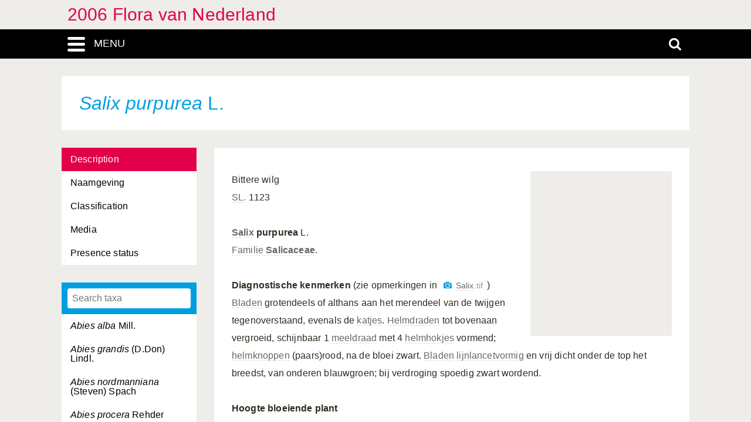

--- FILE ---
content_type: text/html; charset=UTF-8
request_url: https://heukels.naturalis.nl/linnaeus_ng/app/views/species/taxon.php?id=3087
body_size: 4210
content:

<!DOCTYPE html>
<html lang="nl">
<head>
	<meta http-equiv="Content-Type" content="text/html; charset=utf-8" />
	<meta name="keywords" content="" />
	<meta name="description" content="" />

	    
	<meta name="lng-project-id" content="3" />
	<meta name="server" content="6d1d23b4af42" />
	<meta name="viewport" content="width=device-width, initial-scale=1">

	<title>2006 Flora van Nederland: Salix purpurea L.</title>

    <link href="../../../app/style/naturalis/images/favicon.ico" rel="shortcut icon" >
    <link href="../../../app/style/naturalis/images/favicon.ico" rel="icon" type="image/x-icon">
	<link rel="stylesheet" type="text/css" media="screen" href="../../../app/style/linnaeus_ng/dialog/jquery.modaldialog.css" />
    <link rel="stylesheet" type="text/css" href="../../../app/style/css/inline_templates.css">
	<link rel="stylesheet" type="text/css" media="screen" href="../utilities/dynamic-css.php" />
	<link rel="stylesheet" type="text/css" media="screen" href="../../../app/style/linnaeus_ng/basics.css" />
	<link rel="stylesheet" type="text/css" media="screen" href="../../../app/style/linnaeus_ng/lookup.css" />
	<link rel="stylesheet" type="text/css" media="screen" href="../../../app/style/linnaeus_ng/species.css" />
	<link rel="stylesheet" type="text/css" href="../../../app/style/css/orchids.css">
	<link rel="stylesheet" type="text/css" media="screen" title="default" href="../../../app/style/css/ionicons.min.css" />
	<link rel="stylesheet" type="text/css" media="screen" title="default" href="../../../app/vendor/prettyPhoto/css/prettyPhoto.css" />
	<link rel="stylesheet" type="text/css" media="screen" title="default" href="../../../app/vendor/fancybox/jquery.fancybox.css" />
	<link rel="stylesheet" type="text/css" media="print" href="../../../app/style/linnaeus_ng/print.css" />

    <!--[if IE]>
        <link rel="stylesheet" type="text/css" href="../../../app/style/linnaeus_ng/ie.css" />
    <![endif]-->
    <!--[if IE 8]>
        <link rel="stylesheet" type="text/css" href="../../../app/style/linnaeus_ng/ie7-8.css" />
    <![endif]-->
    <!--[if IE 7]>
        <link rel="stylesheet" type="text/css" href="../../../app/style/linnaeus_ng/ie7.css" />
    <![endif]-->


	<script type="text/javascript" src="../../../app/vendor/raphael/raphael.min.js"></script>
	<script type="text/javascript" src="../../../app/vendor/bundle.js"></script>
	<script type="text/javascript" src="../../../app/javascript/jquery.shrinkText.js"></script>
	<script type="text/javascript" src="../../../app/javascript/jquery.prettyDialog.js"></script>
    <script type="text/javascript" src="../../../app/javascript/inline_templates.js"></script>
	<script type="text/javascript" src="../../../app/javascript/project_specific/traits.js"></script>



	<script type="text/javascript" src="../../../app/javascript/main.js"></script>
	<script type="text/javascript" src="../../../app/javascript/lookup.js"></script>
	<script type="text/javascript" src="../../../app/javascript/dialog/jquery.modaldialog.js"></script>
	<script type="text/javascript" src="../../../app/javascript/orchid.js"></script>
</head>
<body id="body" class="module-species">
	<!-- Google Tag Manager (noscript) -->
<noscript><iframe src="https://www.googletagmanager.com/ns.html?id=GTM-P9TFPT5"
height="0" width="0" style="display:none;visibility:hidden"></iframe></noscript>
<!-- End Google Tag Manager (noscript) -->
<div class="site__container">
	<div class="menu__container menu__container-js">
		<object class="logo-svg" data="../../../app/style/img/naturalis-logo-wit.svg" type="image/svg+xml">
		</object>
				    <ul class="side-menu">    
                                                            <li><a href="../introduction/">Introductie</a></li>
                                                                                                <li><a href="../index/">Index</a></li>
                                                                                                <li><a href="../highertaxa/">Hogere taxa</a></li>
                                                                                                <li><a class="main-menu-selected" href="../species/">Soort</a></li>
                                                                                                <li><a href="../key/">Dichotome sleutel</a></li>
                                                                                                <li><a href="../matrixkey/">Multi-access key</a></li>
                                                                                                <li><a href="../glossary/">Woordenlijst</a></li>
                                                                                                                                                                                                                                                <li><a href="../search/search.php">Uitgebreid zoeken</a></li>
                                            </ul>			</div>
	<div class="content__container">
				    <div class="menu-title-bar__container">
	<div class="site-title">
					<a href="../linnaeus/index.php">2006 Flora van Nederland</a>
			</div>
	<div class="menu-search-bar__container">
		<div class="search-bar__container">
			<div class="search-bar">
				<input type="text" name="search" id="search" class="search-box" autocomplete="off" placeholder="Zoek..." value="" onkeyup="if (event.keyCode==13) { doSearch(); }" required />

				<a href="javascript:void(0)" class="close-search close-search-js">
					<i class="ion-close-round"></i>
				</a>
			</div>
		</div>
		<div class="menu-bar__container">
			<div class="menu-bar">
				<div class="menu-toggle menu-toggle-js" href="javascript:void(0)"><div class="menu-toggle-text">MENU</div></div>
				<!-- <a class="menu-toggle menu-toggle-over-js" href="javascript:void(0)"></a> -->
				<div class="responsive-site-title">
											<a href="../linnaeus/index.php">2006 Flora van Nederland</a>
									</div>
				<a class="search-toggle search-toggle-js" href="javascript:void(0)"></a>
			</div>
		</div>
	</div>
</div>				<div class="scroll__container">
			<div id="container">
				
			<form method="get" action="/linnaeus_ng/app/views/species/taxon.php" id="theForm"></form>
<div class="page-title">
	<span class="set-as-title"><span class="italics">Salix purpurea</span> L.</span>
	</div>
<div id="main-body">

<!-- Ruud: removed condition if $controllerBaseName !== 'module' /-->
						<div class="sidebar__container">
									<div class="category__container">
				        <ul>
				            				            <li id="ctb-2">
				 				<a href="../species/nsr_taxon.php?id=3087&cat=TAB_DESCRIPTION"				                				                class="category-active"
				                				                >Description</a>
				            </li>
				            				            				            <li id="ctb--1">
				 				<a href="../species/nsr_taxon.php?id=3087&cat=CTAB_NAMES"				                				                >Naamgeving</a>
				            </li>
				            				            				            <li id="ctb--3">
				 				<a href="../species/nsr_taxon.php?id=3087&cat=CTAB_CLASSIFICATION"				                				                >Classification</a>
				            </li>
				            				            				            <li id="ctb--2">
				 				<a href="../species/nsr_taxon.php?id=3087&cat=CTAB_MEDIA"				                				                >Media</a>
				            </li>
				            				            				            <li id="ctb--9">
				 				<a href="../species/nsr_taxon.php?id=3087&cat=CTAB_PRESENCE_STATUS"				                				                >Presence status</a>
				            </li>
				            				            				        </ul>
				    </div>
			    									<div class="lookup__container">
						<div id="lookupDialog">
							<input type="text" id="lookupDialogInput" placeholder="Search taxa">
							<div id="lookup-DialogContent"></div>
						</div>
					</div>
				                
				<div id="menu-bottom"></div>
                
			</div>	
				<div id="page-container">

<div id="dialogRidge">
	<div id="content" class="taxon-detail">
    	<div>
        	           		<div id="overview-image" style="background: url('https://resourcespace.naturalis.nl/filestore/1/1/9/7/3/9_587c49c6e3f91a7/119739_757bda249bb34ca.jpg?v=2016-08-29+08%3A01%3A57');"></div>
        	
 			
                                    
								<p>
					<p>Bittere wilg <br /><a class="internal-link" href="../glossary/term.php?id=220">SL.</a> 1123<br /><br /><b><a href="../species/taxon.php?id=3085">Salix</a> purpurea</b> L.<br /><a class="internal-link" href="../highertaxa/taxon.php?id=1829">Familie <b>Salicaceae</b></a>. <br /><br /><b>Diagnostische kenmerken </b>(zie opmerkingen in <span
				class="inline-image" 
				onclick="showMedia('../../../shared/media/project/0003/salix.jpg','Salix.tif');"><a href="../species/taxon.php?id=3085">Salix</a>.tif</span>)<br /><a class="internal-link" href="../glossary/term.php?id=66">Bladen</a> grotendeels of althans aan het merendeel van de twijgen tegenoverstaand, evenals de <a class="internal-link" href="../glossary/term.php?id=149">katjes</a>. <a class="internal-link" href="../glossary/term.php?id=135">Helmdraden</a> tot bovenaan vergroeid, schijnbaar 1 <a class="internal-link" href="../glossary/term.php?id=177">meeldraad</a> met 4 <a class="internal-link" href="../glossary/term.php?id=136">helmhokjes</a> vormend; <a class="internal-link" href="../glossary/term.php?id=137">helmknoppen</a> (paars)rood, na de bloei zwart. <a class="internal-link" href="../glossary/term.php?id=66">Bladen</a> <a class="internal-link" href="../glossary/term.php?id=73">lijnlancetvormig</a> en vrij dicht onder de top het breedst, van onderen blauwgroen; bij verdroging spoedig zwart wordend. <br /><br /><b>Hoogte bloeiende plant</b><br />0,90-3,00 m.<br /><b>Bloeitijd</b><br />April.<br /><b>Levensvorm</b><br /><a class="internal-link" href="../glossary/term.php?id=105">Fanerofyt</a>.<br /><br /><b>Standplaats</b><br />In grienden, aan rivieroevers, in zand- en kleigroeven en in natte duinvalleien. Ook aangeplant, o.a. in de duinen (dan ook op droge plaatsen). <br /><br /><b>Zeldzaamheid en verspreiding</b><br />Plaatselijk algemeen in het <a class="internal-link" href="../glossary/term.php?id=208">Renodunaal district</a> en het <a class="internal-link" href="../glossary/term.php?id=109">Fluviatiel district</a>, elders vrij zeldzaam. <br />KFK 677.<br /><br /><b>Opmerking</b> <br />De bastaard <b><a href="../species/taxon.php?id=3085">Salix</a></b> x<b>rubra</b> Huds. - (<a class="internal-link" href="../glossary/term.php?id=106">FB.</a> 1591) (= <b><a href="../species/taxon.php?id=3085">Salix</a> purpurea</b> x <a class="internal-link" href="../species/taxon.php?id=3095"><b>Salix viminalis</b></a>) onderscheidt zich door ook in de jeugd zilverachtig <a class="internal-link" href="../glossary/term.php?id=57">behaarde</a> <a class="internal-link" href="../glossary/term.php?id=66">bladen</a>, deels vergroeide <a class="internal-link" href="../glossary/term.php?id=135">helmdraden</a>, en de lange <a class="internal-link" href="../glossary/term.php?id=237">stijl</a>. Meestal aangeplant; ook spontaan. <br /><br />Deze soort wordt in de Sleutel uitgesleuteld op de volgende pagina('s):<br /><a class="internal-link" href="../key/index.php?forcetree=1&step=3285">Pagina 2330</a><br /><a class="internal-link" href="../key/index.php?forcetree=1&step=3350">Pagina 2395</a></p>
				</p>
							
			        </div>
	</div>
</div>


<script type="text/JavaScript">
$(document).ready(function()
{

	$( 'title' ).html( $('<p>' + $('.set-as-title').html() + '</p>').text() + ' - ' + $( 'title' ).html() );

	
	$('img[class=intern]').each(function() { $(this).remove(); } )

	
	
	allLookupContentOverrideUrl('../species/ajax_interface.php');
	allLookupSetListMax(250);
	allLookupSetAlwaysFetch(true);
	allLookupSetExtraVar( { name:'lower',value:1 } );
	allLookupShowDialog();
} );
</script>

<div class="inline-templates" id="lookupDialogItem">
	<p id="allLookupListCell-%COUNTER%" class="row%ROW-CLASS%" lookupId="%ID%" onclick="%ONCLICK%">
    	%LABEL%<span class="allLookupListSource" style="%SOURCE-STYLE%"> (%SOURCE%)</span>
	</p>
</div>

	<script>
    let code='GTM-P9TFPT5';
    
    (function(w,d,s,l,i) {w[l]=w[l]||[];w[l].push({'gtm.start': new Date().getTime(),event:'gtm.js'});var f=d.getElementsByTagName(s)[0], j=d.createElement(s),dl=l!='dataLayer'?'&l='+l:'';j.async=true;j.src= 'https://www.googletagmanager.com/gtm.js?id='+i+dl;f.parentNode.insertBefore(j,f);})(window,document,'script','dataLayer',code);
    
</script>
				<div id="allLookupList" class="allLookupListInvisible"></div>
			</div>
			</div>
			</div>
						    			        <script type="text/javascript">
	allLookupSetSelectedId(3087);
</script>

<!-- <div id="allNavigationPane">
<div class="navigation-icon-wrapper">

<span onclick="allLookupShowDialog()" id="contents-icon" title="Inhoud" class="navigation-icon icon-book" />
Inhoud</span>


    <span class="navigation-icon icon-nav-back icon-inactive" id="back-icon-inactive">Terug</span>
</div>
</div>
 -->			    						<div id="bottombar" class="navbar navbar-inverted">
				<div class="container">
					<ul class="footer-menu__list">
						<li>
							<a href="https://linnaeus.naturalis.nl/" target="_blank">
								Linnaeus
							</a>
						</li>
						<li>
							<span class="decode"><n gvgyr="yrav.qhvfgreznng@anghenyvf.ay" uers="znvygb:Yrav%20Qhvfgreznng%3Pyrav.qhvfgreznng%40anghenyvf.ay%3R?fhowrpg=2006%20Syben%20ina%20Arqreynaq" ery="absbyybj">pbagnpg</n></span>
						</li>
						<li>
							<a target="_blank" href="https://www.naturalis.nl">
								Naturalis Biodiversity Center
							</a>	
						</li>
					</ul>
				</div>
			</div>
		</div>
	</div>
</div>
<script type="text/JavaScript">
$(document).ready(function()
{
	//http://fancyapps.com/fancybox/3/docs/#options
	$('[data-fancybox]').fancybox({
		arrows : false,
		infobar : true,
		animationEffect : false
	});

	$(".inline-video").each(function()
	{
		$_me = $(this);

        $_me
            .removeAttr('onclick')
				.attr('onClick', 'showVideo("' + arr_arguments[1] + '","' + arr_arguments[3] +'");');

		arr_arguments = $_me.attr("onclick").split("'");
	});


	if( jQuery().prettyDialog )
	{
		$("a[rel^='prettyPhoto']").prettyDialog();
	}

				addRequestVar('id','3087')
			chkPIDInLinks(3,'epi');
	
})
</script>
</body>
</html>
